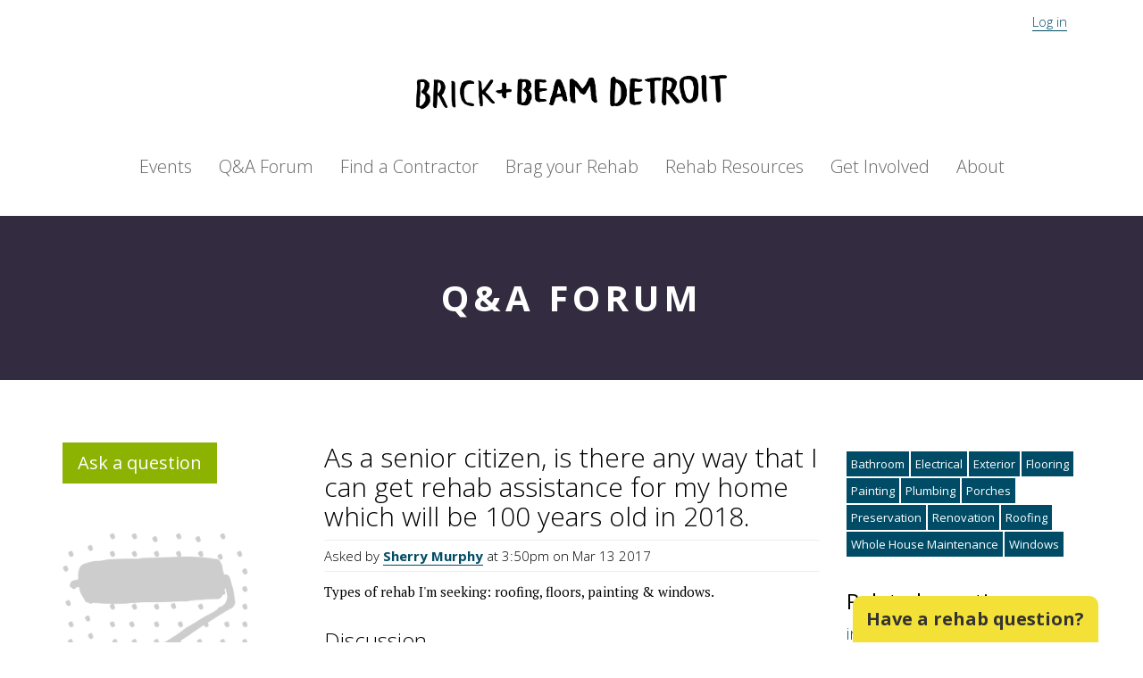

--- FILE ---
content_type: text/html; charset=utf-8
request_url: https://brickandbeamdetroit.com/questions/as-a-senior-citizen-is-there-any-way-that-i-can-get-rehab-assistance-for-my-home-which-will-be-100-years-old-in-2018
body_size: 4332
content:
<!DOCTYPE html><html prefix="og: http://ogp.me/ns#"><head><meta content="width=device-width, initial-scale=1.0" name="viewport" /><title>As a senior citizen, is there any way that I can get rehab assistance for my home which will be 100 years old in 2018.  | Brick + Beam Detroit</title><meta content="As a senior citizen, is there any way that I can get rehab assistance for my home which will be 100 years old in 2018.  | Brick + Beam Detroit" property="og:title" /><meta content="As a senior citizen, is there any way that I can get rehab assistance for my home which will be 100 years old in 2018.  | Brick + Beam" property="og:title" /><meta content="Types of rehab I&#39;m seeking: roofing, floors, painting &amp;amp; windows." property="og:description" /><link rel="stylesheet" href="/assets/application-31574af3904f7f44f4422c79e34847866d34b87ce8213c2e740d808c7409d55b.css" media="all" data-turbolinks-track="true" /><script src="https://cdnjs.cloudflare.com/ajax/libs/lodash.js/3.10.1/lodash.min.js" data-turbolinks-track="true"></script><script src="/assets/application-6173d733b083978cabe8b6595179d0356e05e43ee67b9ba2debecd0d7bda4771.js" data-turbolinks-track="true"></script><meta name="csrf-param" content="authenticity_token" />
<meta name="csrf-token" content="yoM661q9961G6mv8xg69GO6Wz3cE2gWbfiXAZKK0ZTBTip2hdltWRZURu0Hk8lUoavbAOQw97Ij2EjN6WTxI1A" /></head><body><div class="topbar"><div class="container"><div class="col-xs-6 social-media"><i class="fa fa-facebook"></i><i class="fa fa-twitter"></i><i class="fa fa-instagram"></i></div><div class="col-xs-6 user-info"><a href="/users/sign_in">Log in</a></div></div></div><div class="container-responsive"><header><h1><a href="/">Brick + Beam Detroit</a></h1><ul class="nav"><li class="events"><a href="/events">Events</a></li><li class="forum"><a href="/questions">Q&A Forum</a><li class="contractors"><a href="/contractors">Find a Contractor</a></li></li><li class="brag"><a href="/sites">Brag your Rehab</a></li><li class="resources"><a href="/resources">Rehab Resources</a></li><li class="getinvolved"><a href="/pages/getinvolved">Get Involved</a></li><li class="about"><a href="/pages/about">About</a></li></ul></header></div><div class="questions-panel"><div class="section-panel question-head invert"><div class="container"><div class="row"><div class="col-sm-8 col-sm-push-2"><h2 class="section-head"><a href="/questions">Q&amp;A Forum</a></h2></div></div></div></div><div class="container"><div class="row"><div class="col-sm-3"><div class="ask-a-question"><a class="btn" href="/questions/new">Ask a question</a></div><img width="80%" class="decoration hidden-xs" src="/assets/rollerboard-88afd9318413ef2ecaf5f0626d644e508a3da8600eb1b344223911ff8ad532cc.png" /></div><div class="col-sm-6 col"><h2 class="article-title">As a senior citizen, is there any way that I can get rehab assistance for my home which will be 100 years old in 2018. </h2><div class="question"><p class="question-meta">Asked by <strong><a href="/users/197">Sherry Murphy</a></strong> at  3:50pm on Mar 13 2017</p><p>Types of rehab I'm seeking: roofing, floors, painting &amp; windows.</p></div><h3 class="comment-intro">Discussion</h3><div class="comment"><div class="row"><div class="col-sm-12"><div class="comment-meta"><span class="byline"><a href="/users/6">Nancy Finegood</a></span><span class="timestamp"> at  8:09am on Mar 31 2017</span></div><div class="comment-text"><p>Michigan State Housing Development Authority has several programs to assist homeowners:</p>

<p>Help for Homeowners 
<br /> Forgivable loans for distressed homeowners.
<br /><a href="http://www.michigan.gov/mshda/0,4641,7-141--370865--,00.html">http://www.michigan.gov/mshda/0,4641,7-141--370865--,00.html</a></p>

<p>Property Improvement Program (PIP) 
<br /> Home improvement loans for income qualified homeowners
<br /><a href="http://www.michigan.gov/mshda/0,4641,7-141-45866_47906_49317_50737---,00.html">http://www.michigan.gov/mshda/0,4641,7-141-45866_47906_49317_50737---,00.html</a>
</p></div></div></div></div><div class="comment"><div class="row"><div class="col-sm-12"><div class="comment-meta"><span class="byline"><a href="/users/203">Jennifer Reinhardt</a></span><span class="timestamp"> at  9:58am on Mar 31 2017</span></div><div class="comment-text"><p>If you live in metro Detroit, there is also the AMP-Accessibility &amp; Modification grant program currently being administered by Metro In Home Solutions, a division of Southwest Housing Solutions: <a href="http://www.swsol.org/metro-in-home-solutions/">http://www.swsol.org/metro-in-home-solutions/</a></p>

<p>The AMP provided grants up to $15,000 to eligible low-income seniors and persons with disabilities for home modifications. You can reach out to Gary Gray (313-297-1342) for further information. </p></div></div></div></div><div class="comment"><div class="row"><div class="col-sm-12"><div class="comment-meta"><span class="byline"><a href="/users/210">Ellen</a></span><span class="timestamp"> at  5:07pm on Apr 12 2017</span></div><div class="comment-text"><p>I just called the Detroit Area Agency on Aging (contact info below). They told me:</p>

<p>The Department of Human Services sometimes has State of Emergency Relief grants (SER grants). She also said that USnapBac sometimes has funding for senior home repair, and there is the 0% interest Detroit home loan (a loan and not a grant). The woman I spoke with also said that if the senior homeowner calls the Detroit Area Agency directly and tells the representative about the kind of home repair and assistance they need, the Agency can sometimes get help for them at discounted rates.  </p>

<p>Detroit Area Agency on Aging (Region 1A)
<br />1333 Brewery Park Blvd.
<br />Suite 200
<br />Detroit, MI 48207
<br />313-446-4444
<br />Service Area: Cities – Detroit, Hamtramck, Highland Park, Grosse Pointe, Grosse Pointe Park, Grosse, Pointe Shores, Grosse Pointe Woods, Grosse Pointe Farms, Harper Woods</p>

<p>Area Agency on Aging 1B
<br />29100 Northwestern Hwy., Suite 400
<br />Southfield, MI 48034
<br />248-357-2255
<br />Service Area: Counties – Livingston, Macomb, Monroe, Oakland, St. Clair, Washtenaw</p>

<p>Also, there were two City programs that were active but are inactive currently--maybe keep an eye out in the future?:</p>

<p>1. (From (<a href="http://www.detroitmi.gov/Portals/0/docs/Brochures/DAH/Blight_Manual.pdf">http://www.detroitmi.gov/Portals/0/docs/Brochures/DAH/Blight_Manual.pdf</a>): The CARE Program--The City's Department of Administrative Hearing’s CARE Program was a partnership with the Mayor’s Office of Community Affairs, the Detroit Area Agency on Aging and the Legal Aid and Defender Office under which assistance is provided to elderly and indigent homeowners who are unable to remove blighted conditions from their homes.</p>

<p>2. Community Development Block Grant-- <a href="http://www.detroitmi.gov/How-Do-I/Obtain-Grant-Information/Home-Repair-Program-Information">http://www.detroitmi.gov/How-Do-I/Obtain-Grant-Information/Home-Repair-Program-Information</a> . These grants were obtained through the City's Planning and Development department, but the wait list is currently closed. </p></div></div></div></div><div class="comment"><div class="row"><div class="col-sm-12"><div class="comment-meta"><span class="byline"><a href="/users/225">Ronald Brimer</a></span><span class="timestamp"> at  1:29am on May 13 2017</span></div><div class="comment-text"><p>Wow! That's great!</p></div></div></div></div><div class="comment"><div class="row"><div class="col-sm-12"><div class="comment-meta"><span class="byline"><a href="/users/450">J Richardson</a></span><span class="timestamp"> at 11:25pm on Nov  7 2018</span></div><div class="comment-text"><p>Contacted DAAA and received contractors list. List is obsolete. Reflects phone numbers no longer in service. Left message for working phone numbers, none of the contracts returned my call. </p></div></div></div></div><div class="row"><div class="col-md-12"><h3 class="comment-intro">Add your answer</h3><h3 class="sign-in"><a href="/users/sign_in">Log in</a>  or <a href="/users/sign_up">sign up</a>  to Brick + Beam to reply</h3></div></div></div><div class="col-sm-3"><div class="tag-list"><a class="tag" href="/tags/Bathroom">Bathroom</a><a class="tag" href="/tags/Electrical">Electrical</a><a class="tag" href="/tags/Exterior">Exterior</a><a class="tag" href="/tags/Flooring">Flooring</a><a class="tag" href="/tags/Painting">Painting</a><a class="tag" href="/tags/Plumbing">Plumbing</a><a class="tag" href="/tags/Porches">Porches</a><a class="tag" href="/tags/Preservation">Preservation</a><a class="tag" href="/tags/Renovation">Renovation</a><a class="tag" href="/tags/Roofing">Roofing</a><a class="tag" href="/tags/Whole%20House%20Maintenance">Whole House Maintenance</a><a class="tag" href="/tags/Windows">Windows</a></div><div class="related-questions"><h3>Related questions</h3><div class="question"><h4 class="article-title"><a href="/questions/in-need-of-a-hot-water-tank">in need of a hot water tank</a></h4></div><div class="question"><h4 class="article-title"><a href="/questions/weatherstripping">Weatherstripping </a></h4></div><div class="question"><h4 class="article-title"><a href="/questions/window-restoration-workshop">Window restoration workshop</a></h4></div><div class="question"><h4 class="article-title"><a href="/questions/how-do-i-connect-with-plumbing-installation-personnel-for-claw-foot-tub">How do I connect  with plumbing installation personnel  for claw foot Tub </a></h4></div><div class="question"><h4 class="article-title"><a href="/questions/i-m-restoring-my-2-story-1927-garage">I&#39;m restoring my 2 story 1927 garage</a></h4></div><div class="question"><h4 class="article-title"><a href="/questions/can-anyone-confirm-the-year-and-type-of-this-fenestra-window">Can anyone confirm the year and type of this Fenestra window?</a></h4></div></div></div></div></div></div><div class="forum-prompt-panel invert"><h2 class="rehab-prompt">Have a rehab question?</h2><div class="rehab-call-to-action"><p>Ask a question in our Q&A forum. Experts are standing by.</p><a class="rehab-link btn-default" href="/questions/new">Ask now</a></div><div class="printonly">Ask a question in our Q&A forum at https://brickandbeamdetroit.com. Experts are standing by to help!</div></div><footer><div class="container"><div class="row noprint"><div class="col-sm-12"><h1><a href="/">Brick + Beam Detroit</a></h1></div></div><div class="row footer-logos"><div class="col-sm-12 footer-logo"><h2>In partnership with:</h2><a href="http://www.knightfoundation.org/"><img width="300px" alt="Knight Foundation" src="/assets/logos/knight-logo-14a5ba5e4281f21aad5a95e323b4a141b1948410024e53de0c92cbbecb0f45ee.png" /></a><a href="http://www.mhpn.org"><img width="100px" alt="MHPN" src="/assets/logos/mhpn-logo-4b0d89cd2564d5d08e7f0f631ef61a640a7db8b031a9d730664df03b404213ce.png" /></a><a href="http://preservationdetroit.org/"><img width="150px" alt="Preservation Detroit" src="/assets/logos/pd-logo transparent-2e8387f82abdebd5584e55e5f69960a8f155acebd1cea13810138f06fab1ad58.png" /></a><a href="http://detroitfuturecity.com/"><img width="150px" alt="Detroit Future City" src="/assets/logos/detroit-future city-black-bd22b10a9ac8733b1bf5d5986bbaf87c96fdeaeda4986f541584bdeca2901bd0.png" /></a><a href="https://www.quickenloans.org/public-life/"><img width="200px" alt="Quicken Loans Community Fund" src="/assets/logos/quicken-215fcd9aa3adcaef355d189c72795fec030719109afebc8bcc50e8018fd9b85e.png" /></a></div></div><div class="row"><div class="col-md-12"><div class="footer-links noprint"><a href="/pages/about">About Brick + Beam</a> -<a href="/pages/privacy"> Privacy Policy</a> -<a href="/pages/guidelines"> Community Guidelines</a></div></div></div><div class="row"><div class="col-md-12"><div class="footer-links social-links noprint"><a href="https://www.facebook.com/brickandbeamdetroit">Facebook</a> -<a href="https://twitter.com/brickandbeamdet"> Twitter</a> -<a href="https://www.instagram.com/brickandbeamdetroit/"> Instagram</a></div></div></div></div></footer><script>(function(i,s,o,g,r,a,m){i['GoogleAnalyticsObject']=r;i[r]=i[r]||function(){
(i[r].q=i[r].q||[]).push(arguments)},i[r].l=1*new Date();a=s.createElement(o),
m=s.getElementsByTagName(o)[0];a.async=1;a.src=g;m.parentNode.insertBefore(a,m)
})(window,document,'script','//www.google-analytics.com/analytics.js','ga');

ga('create', 'UA-39867070-9', 'auto');
ga('send', 'pageview');</script><script defer src="https://static.cloudflareinsights.com/beacon.min.js/vcd15cbe7772f49c399c6a5babf22c1241717689176015" integrity="sha512-ZpsOmlRQV6y907TI0dKBHq9Md29nnaEIPlkf84rnaERnq6zvWvPUqr2ft8M1aS28oN72PdrCzSjY4U6VaAw1EQ==" data-cf-beacon='{"version":"2024.11.0","token":"f816de3afc904c0b8cfa73a8b0d9dcd5","r":1,"server_timing":{"name":{"cfCacheStatus":true,"cfEdge":true,"cfExtPri":true,"cfL4":true,"cfOrigin":true,"cfSpeedBrain":true},"location_startswith":null}}' crossorigin="anonymous"></script>
</body></html>

--- FILE ---
content_type: text/plain
request_url: https://www.google-analytics.com/j/collect?v=1&_v=j102&a=1196875116&t=pageview&_s=1&dl=https%3A%2F%2Fbrickandbeamdetroit.com%2Fquestions%2Fas-a-senior-citizen-is-there-any-way-that-i-can-get-rehab-assistance-for-my-home-which-will-be-100-years-old-in-2018&ul=en-us%40posix&dt=As%20a%20senior%20citizen%2C%20is%20there%20any%20way%20that%20I%20can%20get%20rehab%20assistance%20for%20my%20home%20which%20will%20be%20100%20years%20old%20in%202018.%20%7C%20Brick%20%2B%20Beam%20Detroit&sr=1280x720&vp=1280x720&_u=IEBAAEABAAAAACAAI~&jid=892409751&gjid=1400250689&cid=1076634543.1769039280&tid=UA-39867070-9&_gid=838530873.1769039280&_r=1&_slc=1&z=1415459564
body_size: -453
content:
2,cG-8R85WFM3BQ